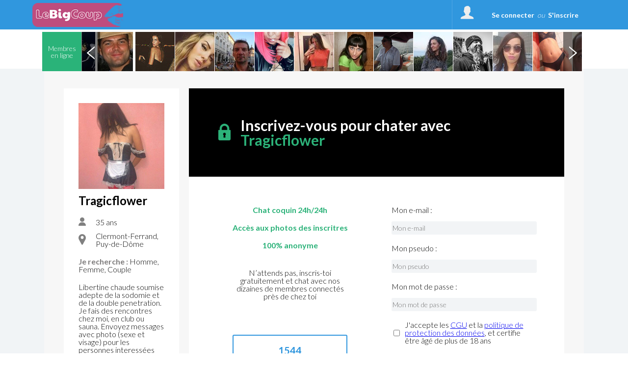

--- FILE ---
content_type: text/css
request_url: https://www.lebigcoup.fr/public/css/slick/slick-theme.css?2026011419
body_size: 904
content:
@charset 'UTF-8';
/* Slider */
.slick-loading .slick-list
{
    background: #fff url('/public/css/slick/ajax-loader.gif') center center no-repeat;
}

/* Icons */
@font-face
{
    font-family: 'slick';
    font-weight: normal;
    font-style: normal;

    src: url('/public/css/slick/fonts/slick.eot');
    src: url('/public/css/slick/fonts/slick.eot?#iefix') format('embedded-opentype'), url('/public/css/slick/fonts/slick.woff') format('woff'), url('/public/css/slick/fonts/slick.ttf') format('truetype'), url('/public/css/slick/fonts/slick.svg#slick') format('svg');
}
/* Arrows */
.slick-prev,
.slick-next
{
    z-index: 200;
    font-size: 0;
    line-height: 0;
    position: absolute;
    top: 50%;
    display: block;
    width: 38px;
    height: 80px;
    padding: 0;
    -webkit-transform: translate(0, -50%);
    -ms-transform: translate(0, -50%);
    transform: translate(0, -50%);
    cursor: pointer;
    color: transparent;
    border: none;
    outline: none;
    background: rgba(0,0,0,0.5);
}
/*.slick-prev:hover,*/
/*.slick-prev:focus,*/
/*.slick-next:hover,*/
/*.slick-next:focus*/
/*{*/
    /*color: transparent;*/
    /*outline: none;*/
    /*background: black;*/
    /*opacity: 0.8;*/
/*}*/

/*.slick-prev:hover:before,*/
/*.slick-prev:focus:before,*/
/*.slick-next:hover:before,*/
/*.slick-next:focus:before*/
/*{*/
    /*opacity: 1;*/
/*}*/
/*.slick-prev.slick-disabled:before,*/
/*.slick-next.slick-disabled:before*/
/*{*/
    /*opacity: 1;*/
/*}*/

.slick-prev:before,
.slick-next:before
{
    font-family: 'Zilla Slab', serif;
    font-size: 50px;
    /*margin: 10px;*/
    line-height: 1;
    opacity: 1;
    color: white;
    -webkit-font-smoothing: antialiased;
    -moz-osx-font-smoothing: grayscale;
}

.slick-prev
{
    left: 0px;
    height:100%;
}
[dir='rtl'] .slick-prev
{
    right: -25px;
    left: auto;
}
.slick-prev:before
{
    content: '<';
}
[dir='rtl'] .slick-prev:before
{
    content: '<';
}

.slick-next
{
    height:100%;
    right: 0px;
}
[dir='rtl'] .slick-next
{
    right: auto;
    left: -25px;
}
.slick-next:before
{
    content: '>';
}
[dir='rtl'] .slick-next:before
{
    content: '>';
}

/* Dots */
.slick-dotted.slick-slider
{
    margin-bottom: 30px;
}

.slick-dots
{
    position: absolute;
    bottom: -25px;

    display: block;

    width: 100%;
    padding: 0;
    margin: 0;

    list-style: none;

    text-align: center;
}
.slick-dots li
{
    position: relative;

    display: inline-block;

    width: 20px;
    height: 20px;
    margin: 0 5px;
    padding: 0;

    cursor: pointer;
}
.slick-dots li button
{
    font-size: 0;
    line-height: 0;

    display: block;

    width: 20px;
    height: 20px;
    padding: 5px;

    cursor: pointer;

    color: transparent;
    border: 0;
    outline: none;
    background: transparent;
}
.slick-dots li button:hover,
.slick-dots li button:focus
{
    outline: none;
}
.slick-dots li button:hover:before,
.slick-dots li button:focus:before
{
    opacity: 1;
}
.slick-dots li button:before
{
    font-family: 'slick';
    font-size: 6px;
    line-height: 20px;

    position: absolute;
    top: 0;
    left: 0;

    width: 20px;
    height: 20px;

    content: '•';
    text-align: center;

    opacity: .25;
    color: black;

    -webkit-font-smoothing: antialiased;
    -moz-osx-font-smoothing: grayscale;
}
.slick-dots li.slick-active button:before
{
    opacity: .75;
    color: black;
}


/************
PROFILE_GAL_PHOTOS *
************/

#profile-photos .slick-prev {
     left: 0;
     height: 100%;
 }
#profile-photos .slick-next {
     right: 0;
     left: unset;
     height: 100%;
 }